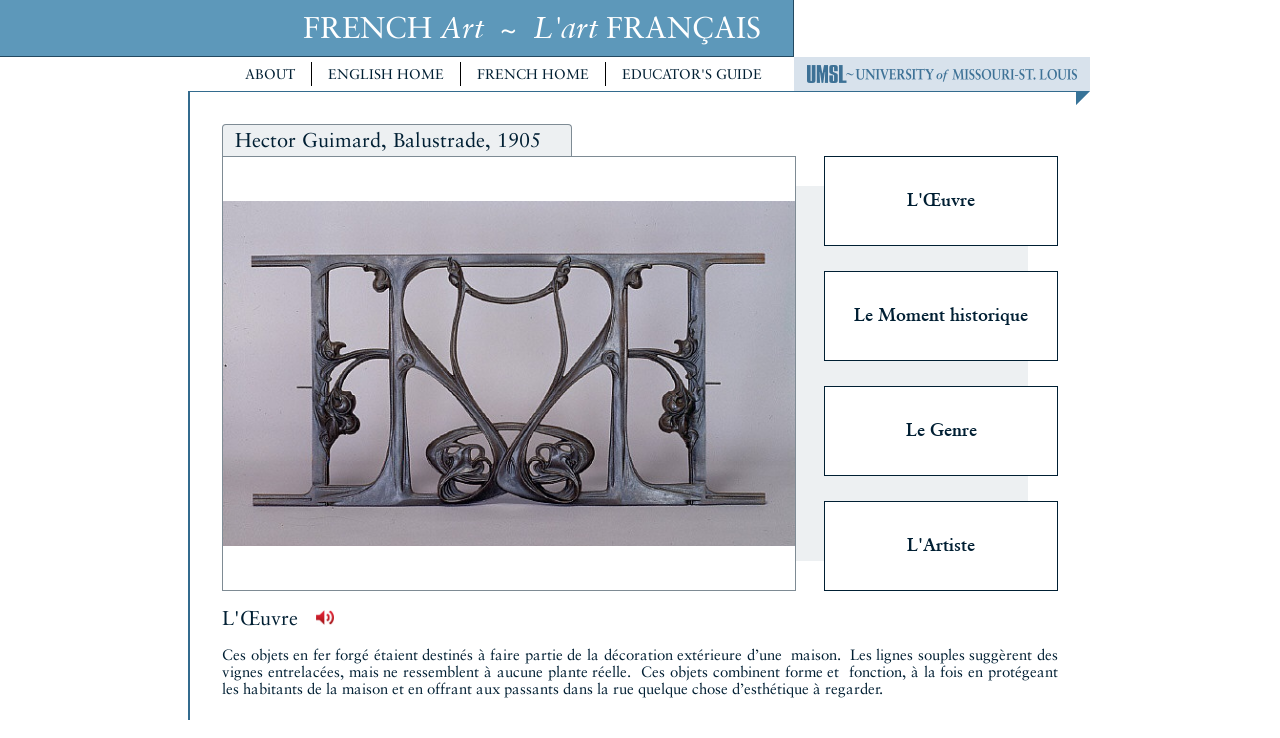

--- FILE ---
content_type: text/html; charset=UTF-8
request_url: https://frenchart.umsl.edu/home/french/le-vingtieme/hector-guimard-balustrade-1905-et-panneaux-de-porte-avant-1907/
body_size: 6875
content:
<!DOCTYPE html>
<html lang="fr">
<head>
    <meta http-equiv="Content-Type" content="text/html; charset=UTF-8">
	<title>Hector Guimard, Balustrade, 1905 | French Art</title>
	<script type="text/javascript">var templateURI = 'https://frenchart.umsl.edu/wp-content/themes/frenchart';</script>
	<meta name='robots' content='max-image-preview:large' />
	<style>img:is([sizes="auto" i], [sizes^="auto," i]) { contain-intrinsic-size: 3000px 1500px }</style>
	<link rel="alternate" type="application/rss+xml" title="French Art &raquo; Feed" href="https://frenchart.umsl.edu/feed/" />
<link rel="alternate" type="application/rss+xml" title="French Art &raquo; Comments Feed" href="https://frenchart.umsl.edu/comments/feed/" />
<link rel="alternate" type="application/rss+xml" title="French Art &raquo; Hector Guimard, Balustrade, 1905 Comments Feed" href="https://frenchart.umsl.edu/home/french/le-vingtieme/hector-guimard-balustrade-1905-et-panneaux-de-porte-avant-1907/feed/" />
<script type="text/javascript">
/* <![CDATA[ */
window._wpemojiSettings = {"baseUrl":"https:\/\/s.w.org\/images\/core\/emoji\/16.0.1\/72x72\/","ext":".png","svgUrl":"https:\/\/s.w.org\/images\/core\/emoji\/16.0.1\/svg\/","svgExt":".svg","source":{"concatemoji":"https:\/\/frenchart.umsl.edu\/wp-includes\/js\/wp-emoji-release.min.js?ver=6.8.3"}};
/*! This file is auto-generated */
!function(s,n){var o,i,e;function c(e){try{var t={supportTests:e,timestamp:(new Date).valueOf()};sessionStorage.setItem(o,JSON.stringify(t))}catch(e){}}function p(e,t,n){e.clearRect(0,0,e.canvas.width,e.canvas.height),e.fillText(t,0,0);var t=new Uint32Array(e.getImageData(0,0,e.canvas.width,e.canvas.height).data),a=(e.clearRect(0,0,e.canvas.width,e.canvas.height),e.fillText(n,0,0),new Uint32Array(e.getImageData(0,0,e.canvas.width,e.canvas.height).data));return t.every(function(e,t){return e===a[t]})}function u(e,t){e.clearRect(0,0,e.canvas.width,e.canvas.height),e.fillText(t,0,0);for(var n=e.getImageData(16,16,1,1),a=0;a<n.data.length;a++)if(0!==n.data[a])return!1;return!0}function f(e,t,n,a){switch(t){case"flag":return n(e,"\ud83c\udff3\ufe0f\u200d\u26a7\ufe0f","\ud83c\udff3\ufe0f\u200b\u26a7\ufe0f")?!1:!n(e,"\ud83c\udde8\ud83c\uddf6","\ud83c\udde8\u200b\ud83c\uddf6")&&!n(e,"\ud83c\udff4\udb40\udc67\udb40\udc62\udb40\udc65\udb40\udc6e\udb40\udc67\udb40\udc7f","\ud83c\udff4\u200b\udb40\udc67\u200b\udb40\udc62\u200b\udb40\udc65\u200b\udb40\udc6e\u200b\udb40\udc67\u200b\udb40\udc7f");case"emoji":return!a(e,"\ud83e\udedf")}return!1}function g(e,t,n,a){var r="undefined"!=typeof WorkerGlobalScope&&self instanceof WorkerGlobalScope?new OffscreenCanvas(300,150):s.createElement("canvas"),o=r.getContext("2d",{willReadFrequently:!0}),i=(o.textBaseline="top",o.font="600 32px Arial",{});return e.forEach(function(e){i[e]=t(o,e,n,a)}),i}function t(e){var t=s.createElement("script");t.src=e,t.defer=!0,s.head.appendChild(t)}"undefined"!=typeof Promise&&(o="wpEmojiSettingsSupports",i=["flag","emoji"],n.supports={everything:!0,everythingExceptFlag:!0},e=new Promise(function(e){s.addEventListener("DOMContentLoaded",e,{once:!0})}),new Promise(function(t){var n=function(){try{var e=JSON.parse(sessionStorage.getItem(o));if("object"==typeof e&&"number"==typeof e.timestamp&&(new Date).valueOf()<e.timestamp+604800&&"object"==typeof e.supportTests)return e.supportTests}catch(e){}return null}();if(!n){if("undefined"!=typeof Worker&&"undefined"!=typeof OffscreenCanvas&&"undefined"!=typeof URL&&URL.createObjectURL&&"undefined"!=typeof Blob)try{var e="postMessage("+g.toString()+"("+[JSON.stringify(i),f.toString(),p.toString(),u.toString()].join(",")+"));",a=new Blob([e],{type:"text/javascript"}),r=new Worker(URL.createObjectURL(a),{name:"wpTestEmojiSupports"});return void(r.onmessage=function(e){c(n=e.data),r.terminate(),t(n)})}catch(e){}c(n=g(i,f,p,u))}t(n)}).then(function(e){for(var t in e)n.supports[t]=e[t],n.supports.everything=n.supports.everything&&n.supports[t],"flag"!==t&&(n.supports.everythingExceptFlag=n.supports.everythingExceptFlag&&n.supports[t]);n.supports.everythingExceptFlag=n.supports.everythingExceptFlag&&!n.supports.flag,n.DOMReady=!1,n.readyCallback=function(){n.DOMReady=!0}}).then(function(){return e}).then(function(){var e;n.supports.everything||(n.readyCallback(),(e=n.source||{}).concatemoji?t(e.concatemoji):e.wpemoji&&e.twemoji&&(t(e.twemoji),t(e.wpemoji)))}))}((window,document),window._wpemojiSettings);
/* ]]> */
</script>
<style id='wp-emoji-styles-inline-css' type='text/css'>

	img.wp-smiley, img.emoji {
		display: inline !important;
		border: none !important;
		box-shadow: none !important;
		height: 1em !important;
		width: 1em !important;
		margin: 0 0.07em !important;
		vertical-align: -0.1em !important;
		background: none !important;
		padding: 0 !important;
	}
</style>
<link rel='stylesheet' id='wp-block-library-css' href='https://frenchart.umsl.edu/wp-includes/css/dist/block-library/style.min.css?ver=6.8.3' type='text/css' media='all' />
<style id='classic-theme-styles-inline-css' type='text/css'>
/*! This file is auto-generated */
.wp-block-button__link{color:#fff;background-color:#32373c;border-radius:9999px;box-shadow:none;text-decoration:none;padding:calc(.667em + 2px) calc(1.333em + 2px);font-size:1.125em}.wp-block-file__button{background:#32373c;color:#fff;text-decoration:none}
</style>
<style id='global-styles-inline-css' type='text/css'>
:root{--wp--preset--aspect-ratio--square: 1;--wp--preset--aspect-ratio--4-3: 4/3;--wp--preset--aspect-ratio--3-4: 3/4;--wp--preset--aspect-ratio--3-2: 3/2;--wp--preset--aspect-ratio--2-3: 2/3;--wp--preset--aspect-ratio--16-9: 16/9;--wp--preset--aspect-ratio--9-16: 9/16;--wp--preset--color--black: #000000;--wp--preset--color--cyan-bluish-gray: #abb8c3;--wp--preset--color--white: #ffffff;--wp--preset--color--pale-pink: #f78da7;--wp--preset--color--vivid-red: #cf2e2e;--wp--preset--color--luminous-vivid-orange: #ff6900;--wp--preset--color--luminous-vivid-amber: #fcb900;--wp--preset--color--light-green-cyan: #7bdcb5;--wp--preset--color--vivid-green-cyan: #00d084;--wp--preset--color--pale-cyan-blue: #8ed1fc;--wp--preset--color--vivid-cyan-blue: #0693e3;--wp--preset--color--vivid-purple: #9b51e0;--wp--preset--gradient--vivid-cyan-blue-to-vivid-purple: linear-gradient(135deg,rgba(6,147,227,1) 0%,rgb(155,81,224) 100%);--wp--preset--gradient--light-green-cyan-to-vivid-green-cyan: linear-gradient(135deg,rgb(122,220,180) 0%,rgb(0,208,130) 100%);--wp--preset--gradient--luminous-vivid-amber-to-luminous-vivid-orange: linear-gradient(135deg,rgba(252,185,0,1) 0%,rgba(255,105,0,1) 100%);--wp--preset--gradient--luminous-vivid-orange-to-vivid-red: linear-gradient(135deg,rgba(255,105,0,1) 0%,rgb(207,46,46) 100%);--wp--preset--gradient--very-light-gray-to-cyan-bluish-gray: linear-gradient(135deg,rgb(238,238,238) 0%,rgb(169,184,195) 100%);--wp--preset--gradient--cool-to-warm-spectrum: linear-gradient(135deg,rgb(74,234,220) 0%,rgb(151,120,209) 20%,rgb(207,42,186) 40%,rgb(238,44,130) 60%,rgb(251,105,98) 80%,rgb(254,248,76) 100%);--wp--preset--gradient--blush-light-purple: linear-gradient(135deg,rgb(255,206,236) 0%,rgb(152,150,240) 100%);--wp--preset--gradient--blush-bordeaux: linear-gradient(135deg,rgb(254,205,165) 0%,rgb(254,45,45) 50%,rgb(107,0,62) 100%);--wp--preset--gradient--luminous-dusk: linear-gradient(135deg,rgb(255,203,112) 0%,rgb(199,81,192) 50%,rgb(65,88,208) 100%);--wp--preset--gradient--pale-ocean: linear-gradient(135deg,rgb(255,245,203) 0%,rgb(182,227,212) 50%,rgb(51,167,181) 100%);--wp--preset--gradient--electric-grass: linear-gradient(135deg,rgb(202,248,128) 0%,rgb(113,206,126) 100%);--wp--preset--gradient--midnight: linear-gradient(135deg,rgb(2,3,129) 0%,rgb(40,116,252) 100%);--wp--preset--font-size--small: 13px;--wp--preset--font-size--medium: 20px;--wp--preset--font-size--large: 36px;--wp--preset--font-size--x-large: 42px;--wp--preset--spacing--20: 0.44rem;--wp--preset--spacing--30: 0.67rem;--wp--preset--spacing--40: 1rem;--wp--preset--spacing--50: 1.5rem;--wp--preset--spacing--60: 2.25rem;--wp--preset--spacing--70: 3.38rem;--wp--preset--spacing--80: 5.06rem;--wp--preset--shadow--natural: 6px 6px 9px rgba(0, 0, 0, 0.2);--wp--preset--shadow--deep: 12px 12px 50px rgba(0, 0, 0, 0.4);--wp--preset--shadow--sharp: 6px 6px 0px rgba(0, 0, 0, 0.2);--wp--preset--shadow--outlined: 6px 6px 0px -3px rgba(255, 255, 255, 1), 6px 6px rgba(0, 0, 0, 1);--wp--preset--shadow--crisp: 6px 6px 0px rgba(0, 0, 0, 1);}:where(.is-layout-flex){gap: 0.5em;}:where(.is-layout-grid){gap: 0.5em;}body .is-layout-flex{display: flex;}.is-layout-flex{flex-wrap: wrap;align-items: center;}.is-layout-flex > :is(*, div){margin: 0;}body .is-layout-grid{display: grid;}.is-layout-grid > :is(*, div){margin: 0;}:where(.wp-block-columns.is-layout-flex){gap: 2em;}:where(.wp-block-columns.is-layout-grid){gap: 2em;}:where(.wp-block-post-template.is-layout-flex){gap: 1.25em;}:where(.wp-block-post-template.is-layout-grid){gap: 1.25em;}.has-black-color{color: var(--wp--preset--color--black) !important;}.has-cyan-bluish-gray-color{color: var(--wp--preset--color--cyan-bluish-gray) !important;}.has-white-color{color: var(--wp--preset--color--white) !important;}.has-pale-pink-color{color: var(--wp--preset--color--pale-pink) !important;}.has-vivid-red-color{color: var(--wp--preset--color--vivid-red) !important;}.has-luminous-vivid-orange-color{color: var(--wp--preset--color--luminous-vivid-orange) !important;}.has-luminous-vivid-amber-color{color: var(--wp--preset--color--luminous-vivid-amber) !important;}.has-light-green-cyan-color{color: var(--wp--preset--color--light-green-cyan) !important;}.has-vivid-green-cyan-color{color: var(--wp--preset--color--vivid-green-cyan) !important;}.has-pale-cyan-blue-color{color: var(--wp--preset--color--pale-cyan-blue) !important;}.has-vivid-cyan-blue-color{color: var(--wp--preset--color--vivid-cyan-blue) !important;}.has-vivid-purple-color{color: var(--wp--preset--color--vivid-purple) !important;}.has-black-background-color{background-color: var(--wp--preset--color--black) !important;}.has-cyan-bluish-gray-background-color{background-color: var(--wp--preset--color--cyan-bluish-gray) !important;}.has-white-background-color{background-color: var(--wp--preset--color--white) !important;}.has-pale-pink-background-color{background-color: var(--wp--preset--color--pale-pink) !important;}.has-vivid-red-background-color{background-color: var(--wp--preset--color--vivid-red) !important;}.has-luminous-vivid-orange-background-color{background-color: var(--wp--preset--color--luminous-vivid-orange) !important;}.has-luminous-vivid-amber-background-color{background-color: var(--wp--preset--color--luminous-vivid-amber) !important;}.has-light-green-cyan-background-color{background-color: var(--wp--preset--color--light-green-cyan) !important;}.has-vivid-green-cyan-background-color{background-color: var(--wp--preset--color--vivid-green-cyan) !important;}.has-pale-cyan-blue-background-color{background-color: var(--wp--preset--color--pale-cyan-blue) !important;}.has-vivid-cyan-blue-background-color{background-color: var(--wp--preset--color--vivid-cyan-blue) !important;}.has-vivid-purple-background-color{background-color: var(--wp--preset--color--vivid-purple) !important;}.has-black-border-color{border-color: var(--wp--preset--color--black) !important;}.has-cyan-bluish-gray-border-color{border-color: var(--wp--preset--color--cyan-bluish-gray) !important;}.has-white-border-color{border-color: var(--wp--preset--color--white) !important;}.has-pale-pink-border-color{border-color: var(--wp--preset--color--pale-pink) !important;}.has-vivid-red-border-color{border-color: var(--wp--preset--color--vivid-red) !important;}.has-luminous-vivid-orange-border-color{border-color: var(--wp--preset--color--luminous-vivid-orange) !important;}.has-luminous-vivid-amber-border-color{border-color: var(--wp--preset--color--luminous-vivid-amber) !important;}.has-light-green-cyan-border-color{border-color: var(--wp--preset--color--light-green-cyan) !important;}.has-vivid-green-cyan-border-color{border-color: var(--wp--preset--color--vivid-green-cyan) !important;}.has-pale-cyan-blue-border-color{border-color: var(--wp--preset--color--pale-cyan-blue) !important;}.has-vivid-cyan-blue-border-color{border-color: var(--wp--preset--color--vivid-cyan-blue) !important;}.has-vivid-purple-border-color{border-color: var(--wp--preset--color--vivid-purple) !important;}.has-vivid-cyan-blue-to-vivid-purple-gradient-background{background: var(--wp--preset--gradient--vivid-cyan-blue-to-vivid-purple) !important;}.has-light-green-cyan-to-vivid-green-cyan-gradient-background{background: var(--wp--preset--gradient--light-green-cyan-to-vivid-green-cyan) !important;}.has-luminous-vivid-amber-to-luminous-vivid-orange-gradient-background{background: var(--wp--preset--gradient--luminous-vivid-amber-to-luminous-vivid-orange) !important;}.has-luminous-vivid-orange-to-vivid-red-gradient-background{background: var(--wp--preset--gradient--luminous-vivid-orange-to-vivid-red) !important;}.has-very-light-gray-to-cyan-bluish-gray-gradient-background{background: var(--wp--preset--gradient--very-light-gray-to-cyan-bluish-gray) !important;}.has-cool-to-warm-spectrum-gradient-background{background: var(--wp--preset--gradient--cool-to-warm-spectrum) !important;}.has-blush-light-purple-gradient-background{background: var(--wp--preset--gradient--blush-light-purple) !important;}.has-blush-bordeaux-gradient-background{background: var(--wp--preset--gradient--blush-bordeaux) !important;}.has-luminous-dusk-gradient-background{background: var(--wp--preset--gradient--luminous-dusk) !important;}.has-pale-ocean-gradient-background{background: var(--wp--preset--gradient--pale-ocean) !important;}.has-electric-grass-gradient-background{background: var(--wp--preset--gradient--electric-grass) !important;}.has-midnight-gradient-background{background: var(--wp--preset--gradient--midnight) !important;}.has-small-font-size{font-size: var(--wp--preset--font-size--small) !important;}.has-medium-font-size{font-size: var(--wp--preset--font-size--medium) !important;}.has-large-font-size{font-size: var(--wp--preset--font-size--large) !important;}.has-x-large-font-size{font-size: var(--wp--preset--font-size--x-large) !important;}
:where(.wp-block-post-template.is-layout-flex){gap: 1.25em;}:where(.wp-block-post-template.is-layout-grid){gap: 1.25em;}
:where(.wp-block-columns.is-layout-flex){gap: 2em;}:where(.wp-block-columns.is-layout-grid){gap: 2em;}
:root :where(.wp-block-pullquote){font-size: 1.5em;line-height: 1.6;}
</style>
<link rel='stylesheet' id='frenchart-fonts-css' href='https://frenchart.umsl.edu/wp-content/themes/frenchart/css/sabon.css' type='text/css' media='all' />
<link rel='stylesheet' id='frenchart-style-css' href='https://frenchart.umsl.edu/wp-content/themes/frenchart/style.css?ver=6.8.3' type='text/css' media='all' />
<link rel='stylesheet' id='frenchart-flashblock-css' href='https://frenchart.umsl.edu/wp-content/themes/frenchart/css/flashblock.css' type='text/css' media='all' />
<script type="text/javascript" src="https://frenchart.umsl.edu/wp-includes/js/jquery/jquery.min.js?ver=3.7.1" id="jquery-core-js"></script>
<link rel="https://api.w.org/" href="https://frenchart.umsl.edu/wp-json/" /><link rel="alternate" title="JSON" type="application/json" href="https://frenchart.umsl.edu/wp-json/wp/v2/pages/1313" /><link rel="EditURI" type="application/rsd+xml" title="RSD" href="https://frenchart.umsl.edu/xmlrpc.php?rsd" />
<meta name="generator" content="WordPress 6.8.3" />
<link rel="canonical" href="https://frenchart.umsl.edu/home/french/le-vingtieme/hector-guimard-balustrade-1905-et-panneaux-de-porte-avant-1907/" />
<link rel='shortlink' href='https://frenchart.umsl.edu/?p=1313' />
<link rel="alternate" title="oEmbed (JSON)" type="application/json+oembed" href="https://frenchart.umsl.edu/wp-json/oembed/1.0/embed?url=https%3A%2F%2Ffrenchart.umsl.edu%2Fhome%2Ffrench%2Fle-vingtieme%2Fhector-guimard-balustrade-1905-et-panneaux-de-porte-avant-1907%2F" />
<link rel="alternate" title="oEmbed (XML)" type="text/xml+oembed" href="https://frenchart.umsl.edu/wp-json/oembed/1.0/embed?url=https%3A%2F%2Ffrenchart.umsl.edu%2Fhome%2Ffrench%2Fle-vingtieme%2Fhector-guimard-balustrade-1905-et-panneaux-de-porte-avant-1907%2F&#038;format=xml" />
<style type="text/css">.recentcomments a{display:inline !important;padding:0 !important;margin:0 !important;}</style></head>
<body>
	<div id="headerWrapper">
		<div id="headerBG"></div>
		<div id="header"><div><a href="https://frenchart.umsl.edu/">FRENCH <em>Art</em>&nbsp; ~ &nbsp;<em>L'art</em> FRAN&Ccedil;AIS</a></div></div>
	</div>
	
	<div id="contentWrapper">
		<div id="menu">
			<div id="menuCutIn"></div>
			<div id="tag">
				<img src="https://frenchart.umsl.edu/wp-content/themes/frenchart/images/UMSLBANNERNEWdd.jpg" id="UMSLBanner" alt="UMSL - SLAM">
				<div id="upperLeftCorner"></div>
			</div>
																		<a href="https://frenchart.umsl.edu/home/about" class="first">About</a>
							<a href="https://frenchart.umsl.edu/home/english" >English Home</a>
							<a href="https://frenchart.umsl.edu/home/french" >French Home</a>
							<a href="https://frenchart.umsl.edu/home/guide" class="end">Educator&#039;s Guide</a>
										<div style="clear: both"></div>
		</div>
		
		<div id="content">

						<div class="subtitle"><h2>Hector Guimard, Balustrade, 1905</h2></div>
		<div style="clear: both"></div>
		<div id="mainPicContainer">
			<div id="mainPicBackground"></div>
			<div id="mainPic"><img src="https://frenchart.umsl.edu/wp-content/uploads/2013/10/Guimard-Balustrade.jpg" alt="Hector Guimard, Balustrade, 1905"></div>
			<div id="picInfoNav">
								<a  onclick="showInfo(1)"><span>L'Œuvre</span></a>
													<a  onclick="showInfo(2)"><span>Le Moment historique</span></a>
													<a  onclick="showInfo(3)"><span>Le Genre</span></a>
													<a class="end" onclick="showInfo(4)"><span>L'Artiste</span></a>
								</div>
			<div style="clear: both"></div>
		</div>
		<div id="infoContainer">
										<div id="info1" class="info">
								<h2>L'Œuvre &nbsp;&nbsp;<a href="https://frenchart.umsl.edu/wp-content/uploads/2013/11/20thCentury83A.mp3" class="sm2_link" title="Listen"><img src="https://frenchart.umsl.edu/wp-content/themes/frenchart/images/SpeakerICON.png" alt="play"></a></h2>
								<p>Ces objets en fer forgé étaient destinés à faire partie de la décoration extérieure d’une  maison.  Les lignes souples suggèrent des vignes entrelacées, mais ne ressemblent à aucune plante réelle.  Ces objets combinent forme et  fonction, à la fois en protégeant les habitants de la maison et en offrant aux passants dans la rue quelque chose d’esthétique à regarder.</p>
			</div>
														<div id="info2" class="info">
								<h2>Le Moment historique &nbsp;&nbsp;<a href="https://frenchart.umsl.edu/wp-content/uploads/2013/11/20thCentury83B.mp3" class="sm2_link" title="Listen"><img src="https://frenchart.umsl.edu/wp-content/themes/frenchart/images/SpeakerICON.png" alt="play"></a></h2>
								<p>En anticipation de l’Exposition universelle de 1900 à Paris, la ville a invité les architectes à dessiner les entrées du Train métropolitain de Paris, qui devait être inauguré au moment de l’exposition.  Hector Guimard  a gagné ce concours.  Ses entrées du Métro sont restées des symboles du «style parisien».</p>
			</div>
														<div id="info3" class="info">
								<h2>Le Genre &nbsp;&nbsp;<a href="https://frenchart.umsl.edu/wp-content/uploads/2013/11/20thCentury83C.mp3" class="sm2_link" title="Listen"><img src="https://frenchart.umsl.edu/wp-content/themes/frenchart/images/SpeakerICON.png" alt="play"></a></h2>
								<p>Le style «art nouveau», associé avec le début du vingtième siècle, célèbre l’individualisme de l’artiste face à la société industrielle moderne.  La peinture, l’architecture et les arts décoratifs fonctionnent ensemble pour créer des environs domestiques d’une grande beauté et d’une grande originalité.  Le style se caractérise par la qualité organique des lignes courbes.  Parmi les artistes les plus célèbres du mouvement, on trouve Alphons Mucha, Victor Horta, Émile Gallé et Louis Majorelle.</p>
			</div>
														<div id="info4" class="info">
								<h2>L'Artiste &nbsp;&nbsp;<a href="https://frenchart.umsl.edu/wp-content/uploads/2013/11/20thCentury83D.mp3" class="sm2_link" title="Listen"><img src="https://frenchart.umsl.edu/wp-content/themes/frenchart/images/SpeakerICON.png" alt="play"></a></h2>
								<p>Hector Guimard (1867-1942) est reconnu comme le chef du mouvement de l’Art Nouveau en France.  Avant de connaître le succès avec le Métro parisien, il avait fait construire le Castel Béranger dans le quartier d’Auteuil (16<sup>e</sup> arrondissement) à Paris.  Il a dessiné non seulement des maisons, mais aussi des meubles et d’autres objets décoratifs.</p>
			</div>
						</div>

		<script type="text/javascript">
			window.onload = function() { infoPageInit(); };
		</script>

		</div>
		
		<div id="bottomAccent"></div>
		
		<div id="bottomNotch">
			<img src="https://frenchart.umsl.edu/wp-content/themes/frenchart/images/french_face3.jpg" id="frenchFace" alt="French embassy">
		</div>
		
		<div id="bottomZip" class="zip"><div class="zipLine"></div></div>
		
                                <div id="footer">
                This site is a project of the <a title="University of Missouri St. Louis" href="http://umsl.edu ">University of Missouri-St. Louis</a> with assistance from the <a title="St. Louis Art Museum" href="http://www.slam.org/#St.%20Louis%20Art%20Museum">Saint Louis Art Museum</a>.<br />Support has been generously provided by the Cultural Service at the <a title="Consulate General of France in Chicago" href="https://chicago.consulfrance.org">Consulate General of France</a> in Chicago. <br /><br />UMSL Department of Language and Cultural Studies | 1 University Blvd. |  St. Louis, MO 63121 | (314) 516-6240
                                </div>



	</div>
	
	<div id="sm2-container"></div>
	
	<script type="speculationrules">
{"prefetch":[{"source":"document","where":{"and":[{"href_matches":"\/*"},{"not":{"href_matches":["\/wp-*.php","\/wp-admin\/*","\/wp-content\/uploads\/*","\/wp-content\/*","\/wp-content\/plugins\/*","\/wp-content\/themes\/frenchart\/*","\/*\\?(.+)"]}},{"not":{"selector_matches":"a[rel~=\"nofollow\"]"}},{"not":{"selector_matches":".no-prefetch, .no-prefetch a"}}]},"eagerness":"conservative"}]}
</script>
<script type="text/javascript" src="https://frenchart.umsl.edu/wp-content/themes/frenchart/js/jquery.cycle2.min.js?ver=20131027" id="frenchart-cycle2-js"></script>
<script type="text/javascript" src="https://frenchart.umsl.edu/wp-content/themes/frenchart/js/soundmanager2-nodebug-jsmin.js?ver=20131027" id="frenchart-soundmanager-js"></script>
<script type="text/javascript" src="https://frenchart.umsl.edu/wp-content/themes/frenchart/js/inlineplayer.js?ver=20131027" id="frenchart-inlineplayer-js"></script>
<script type="text/javascript" src="https://frenchart.umsl.edu/wp-content/themes/frenchart/js/main.js?ver=20131027" id="frenchart-main-js"></script>
</body>
</html>
